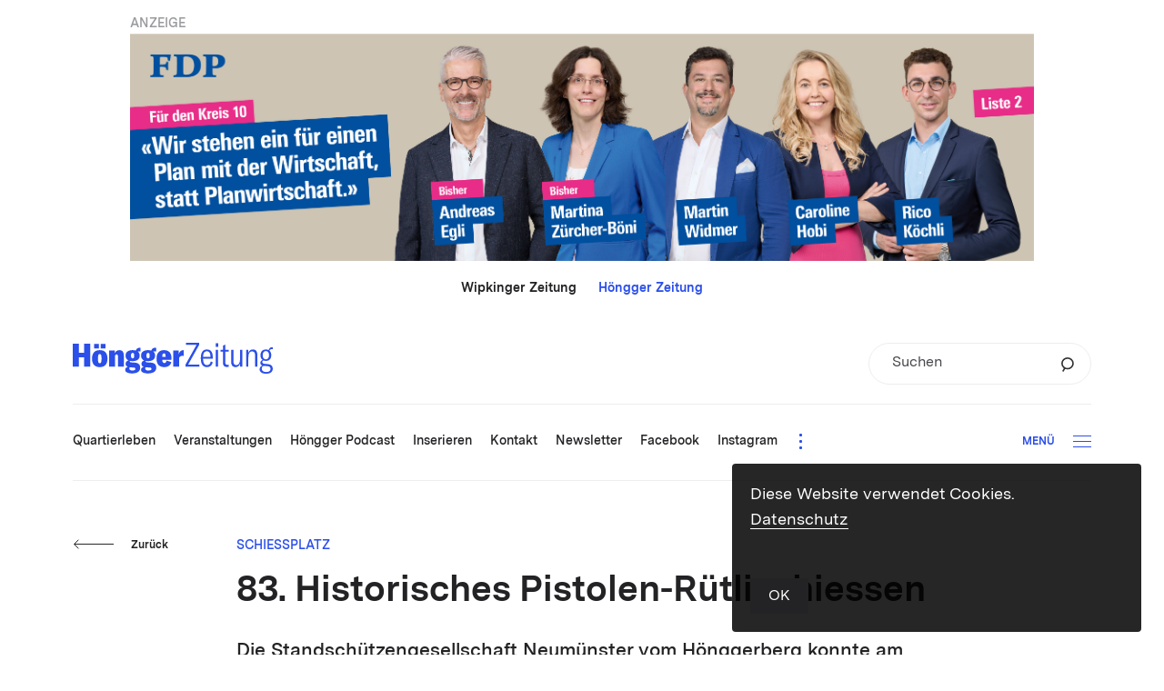

--- FILE ---
content_type: text/html; charset=UTF-8
request_url: https://hoengger.ch/83-historisches-pistolen-ruetlischiessen/
body_size: 14889
content:
<!DOCTYPE html>
<html lang="de-DE">
<head>
			<meta charset="UTF-8">
<title>Höngger.ch | 83. Historisches Pistolen-Rütlischiessen</title>
<meta http-equiv="X-UA-Compatible" content="IE=edge"/>
<meta name="description" content=""/>
<meta name="keywords" content=""/>
<meta name="robots" content="index, follow"/>
<meta name="revisit-after" content="14 days">
<meta name="author" content=""/>
<meta name="designer" content=""/>
<meta name="format-detection" content="telephone=no">
<link rel="shortcut icon" href="https://hoengger.ch/wp-content/themes/hoengger-theme/dist/img/favicon.ico">
<meta name="viewport" content="width=device-width, height=device-height,  initial-scale=1.0, user-scalable=no, user-scalable=0">
<meta name="apple-mobile-web-app-capable" content="yes"/>
<meta name="apple-mobile-web-app-status-bar-style" content="black"/>
<style>
	#wrapper {
		opacity: 0;
		-webkit-transition: opacity 350ms linear;
		-moz-transition: opacity 350ms linear;
		transition: opacity 350ms linear;
	}
</style>
<link rel="stylesheet" href="https://hoengger.ch/wp-content/themes/hoengger-theme/dist/css/main.css?v=v202601291"/>
<link rel="apple-touch-icon-precomposed" href="https://hoengger.ch/wp-content/themes/hoengger-theme/dist/img/apple-touch-icon.png"/>
<meta property="og:title" content="Höngger.ch | 83. Historisches Pistolen-Rütlischiessen"/>
<meta property="og:type" content="Website"/>
<meta property="og:url" content="https://hoengger.ch/83-historisches-pistolen-ruetlischiessen/"/>
<meta property="og:image" content="https://hoengger.ch/wp-content/uploads/2021/10/on-Schiesssport.jpg"/>
<meta property="og:site_name" content="Höngger.ch"/>
<meta property="og:description" content=""/>
<meta property="fb:admins" content="100001560736228"/>
<meta name="twitter:card" content="summary_large_image">
<meta name="twitter:site" content="Höngger.ch">
<meta name="twitter:creator" content="@JanuarDesign">
<meta name="twitter:title" content="Höngger.ch | 83. Historisches Pistolen-Rütlischiessen">
<meta name="twitter:description" content="">
<meta name="twitter:image" content="https://hoengger.ch/wp-content/uploads/2021/10/on-Schiesssport.jpg">

<style id='global-styles-inline-css' type='text/css'>
:root{--wp--preset--aspect-ratio--square: 1;--wp--preset--aspect-ratio--4-3: 4/3;--wp--preset--aspect-ratio--3-4: 3/4;--wp--preset--aspect-ratio--3-2: 3/2;--wp--preset--aspect-ratio--2-3: 2/3;--wp--preset--aspect-ratio--16-9: 16/9;--wp--preset--aspect-ratio--9-16: 9/16;--wp--preset--color--black: #000000;--wp--preset--color--cyan-bluish-gray: #abb8c3;--wp--preset--color--white: #ffffff;--wp--preset--color--pale-pink: #f78da7;--wp--preset--color--vivid-red: #cf2e2e;--wp--preset--color--luminous-vivid-orange: #ff6900;--wp--preset--color--luminous-vivid-amber: #fcb900;--wp--preset--color--light-green-cyan: #7bdcb5;--wp--preset--color--vivid-green-cyan: #00d084;--wp--preset--color--pale-cyan-blue: #8ed1fc;--wp--preset--color--vivid-cyan-blue: #0693e3;--wp--preset--color--vivid-purple: #9b51e0;--wp--preset--gradient--vivid-cyan-blue-to-vivid-purple: linear-gradient(135deg,rgb(6,147,227) 0%,rgb(155,81,224) 100%);--wp--preset--gradient--light-green-cyan-to-vivid-green-cyan: linear-gradient(135deg,rgb(122,220,180) 0%,rgb(0,208,130) 100%);--wp--preset--gradient--luminous-vivid-amber-to-luminous-vivid-orange: linear-gradient(135deg,rgb(252,185,0) 0%,rgb(255,105,0) 100%);--wp--preset--gradient--luminous-vivid-orange-to-vivid-red: linear-gradient(135deg,rgb(255,105,0) 0%,rgb(207,46,46) 100%);--wp--preset--gradient--very-light-gray-to-cyan-bluish-gray: linear-gradient(135deg,rgb(238,238,238) 0%,rgb(169,184,195) 100%);--wp--preset--gradient--cool-to-warm-spectrum: linear-gradient(135deg,rgb(74,234,220) 0%,rgb(151,120,209) 20%,rgb(207,42,186) 40%,rgb(238,44,130) 60%,rgb(251,105,98) 80%,rgb(254,248,76) 100%);--wp--preset--gradient--blush-light-purple: linear-gradient(135deg,rgb(255,206,236) 0%,rgb(152,150,240) 100%);--wp--preset--gradient--blush-bordeaux: linear-gradient(135deg,rgb(254,205,165) 0%,rgb(254,45,45) 50%,rgb(107,0,62) 100%);--wp--preset--gradient--luminous-dusk: linear-gradient(135deg,rgb(255,203,112) 0%,rgb(199,81,192) 50%,rgb(65,88,208) 100%);--wp--preset--gradient--pale-ocean: linear-gradient(135deg,rgb(255,245,203) 0%,rgb(182,227,212) 50%,rgb(51,167,181) 100%);--wp--preset--gradient--electric-grass: linear-gradient(135deg,rgb(202,248,128) 0%,rgb(113,206,126) 100%);--wp--preset--gradient--midnight: linear-gradient(135deg,rgb(2,3,129) 0%,rgb(40,116,252) 100%);--wp--preset--font-size--small: 13px;--wp--preset--font-size--medium: 20px;--wp--preset--font-size--large: 36px;--wp--preset--font-size--x-large: 42px;--wp--preset--spacing--20: 0.44rem;--wp--preset--spacing--30: 0.67rem;--wp--preset--spacing--40: 1rem;--wp--preset--spacing--50: 1.5rem;--wp--preset--spacing--60: 2.25rem;--wp--preset--spacing--70: 3.38rem;--wp--preset--spacing--80: 5.06rem;--wp--preset--shadow--natural: 6px 6px 9px rgba(0, 0, 0, 0.2);--wp--preset--shadow--deep: 12px 12px 50px rgba(0, 0, 0, 0.4);--wp--preset--shadow--sharp: 6px 6px 0px rgba(0, 0, 0, 0.2);--wp--preset--shadow--outlined: 6px 6px 0px -3px rgb(255, 255, 255), 6px 6px rgb(0, 0, 0);--wp--preset--shadow--crisp: 6px 6px 0px rgb(0, 0, 0);}:where(body) { margin: 0; }.wp-site-blocks > .alignleft { float: left; margin-right: 2em; }.wp-site-blocks > .alignright { float: right; margin-left: 2em; }.wp-site-blocks > .aligncenter { justify-content: center; margin-left: auto; margin-right: auto; }:where(.is-layout-flex){gap: 0.5em;}:where(.is-layout-grid){gap: 0.5em;}.is-layout-flow > .alignleft{float: left;margin-inline-start: 0;margin-inline-end: 2em;}.is-layout-flow > .alignright{float: right;margin-inline-start: 2em;margin-inline-end: 0;}.is-layout-flow > .aligncenter{margin-left: auto !important;margin-right: auto !important;}.is-layout-constrained > .alignleft{float: left;margin-inline-start: 0;margin-inline-end: 2em;}.is-layout-constrained > .alignright{float: right;margin-inline-start: 2em;margin-inline-end: 0;}.is-layout-constrained > .aligncenter{margin-left: auto !important;margin-right: auto !important;}.is-layout-constrained > :where(:not(.alignleft):not(.alignright):not(.alignfull)){margin-left: auto !important;margin-right: auto !important;}body .is-layout-flex{display: flex;}.is-layout-flex{flex-wrap: wrap;align-items: center;}.is-layout-flex > :is(*, div){margin: 0;}body .is-layout-grid{display: grid;}.is-layout-grid > :is(*, div){margin: 0;}body{padding-top: 0px;padding-right: 0px;padding-bottom: 0px;padding-left: 0px;}a:where(:not(.wp-element-button)){text-decoration: underline;}:root :where(.wp-element-button, .wp-block-button__link){background-color: #32373c;border-width: 0;color: #fff;font-family: inherit;font-size: inherit;font-style: inherit;font-weight: inherit;letter-spacing: inherit;line-height: inherit;padding-top: calc(0.667em + 2px);padding-right: calc(1.333em + 2px);padding-bottom: calc(0.667em + 2px);padding-left: calc(1.333em + 2px);text-decoration: none;text-transform: inherit;}.has-black-color{color: var(--wp--preset--color--black) !important;}.has-cyan-bluish-gray-color{color: var(--wp--preset--color--cyan-bluish-gray) !important;}.has-white-color{color: var(--wp--preset--color--white) !important;}.has-pale-pink-color{color: var(--wp--preset--color--pale-pink) !important;}.has-vivid-red-color{color: var(--wp--preset--color--vivid-red) !important;}.has-luminous-vivid-orange-color{color: var(--wp--preset--color--luminous-vivid-orange) !important;}.has-luminous-vivid-amber-color{color: var(--wp--preset--color--luminous-vivid-amber) !important;}.has-light-green-cyan-color{color: var(--wp--preset--color--light-green-cyan) !important;}.has-vivid-green-cyan-color{color: var(--wp--preset--color--vivid-green-cyan) !important;}.has-pale-cyan-blue-color{color: var(--wp--preset--color--pale-cyan-blue) !important;}.has-vivid-cyan-blue-color{color: var(--wp--preset--color--vivid-cyan-blue) !important;}.has-vivid-purple-color{color: var(--wp--preset--color--vivid-purple) !important;}.has-black-background-color{background-color: var(--wp--preset--color--black) !important;}.has-cyan-bluish-gray-background-color{background-color: var(--wp--preset--color--cyan-bluish-gray) !important;}.has-white-background-color{background-color: var(--wp--preset--color--white) !important;}.has-pale-pink-background-color{background-color: var(--wp--preset--color--pale-pink) !important;}.has-vivid-red-background-color{background-color: var(--wp--preset--color--vivid-red) !important;}.has-luminous-vivid-orange-background-color{background-color: var(--wp--preset--color--luminous-vivid-orange) !important;}.has-luminous-vivid-amber-background-color{background-color: var(--wp--preset--color--luminous-vivid-amber) !important;}.has-light-green-cyan-background-color{background-color: var(--wp--preset--color--light-green-cyan) !important;}.has-vivid-green-cyan-background-color{background-color: var(--wp--preset--color--vivid-green-cyan) !important;}.has-pale-cyan-blue-background-color{background-color: var(--wp--preset--color--pale-cyan-blue) !important;}.has-vivid-cyan-blue-background-color{background-color: var(--wp--preset--color--vivid-cyan-blue) !important;}.has-vivid-purple-background-color{background-color: var(--wp--preset--color--vivid-purple) !important;}.has-black-border-color{border-color: var(--wp--preset--color--black) !important;}.has-cyan-bluish-gray-border-color{border-color: var(--wp--preset--color--cyan-bluish-gray) !important;}.has-white-border-color{border-color: var(--wp--preset--color--white) !important;}.has-pale-pink-border-color{border-color: var(--wp--preset--color--pale-pink) !important;}.has-vivid-red-border-color{border-color: var(--wp--preset--color--vivid-red) !important;}.has-luminous-vivid-orange-border-color{border-color: var(--wp--preset--color--luminous-vivid-orange) !important;}.has-luminous-vivid-amber-border-color{border-color: var(--wp--preset--color--luminous-vivid-amber) !important;}.has-light-green-cyan-border-color{border-color: var(--wp--preset--color--light-green-cyan) !important;}.has-vivid-green-cyan-border-color{border-color: var(--wp--preset--color--vivid-green-cyan) !important;}.has-pale-cyan-blue-border-color{border-color: var(--wp--preset--color--pale-cyan-blue) !important;}.has-vivid-cyan-blue-border-color{border-color: var(--wp--preset--color--vivid-cyan-blue) !important;}.has-vivid-purple-border-color{border-color: var(--wp--preset--color--vivid-purple) !important;}.has-vivid-cyan-blue-to-vivid-purple-gradient-background{background: var(--wp--preset--gradient--vivid-cyan-blue-to-vivid-purple) !important;}.has-light-green-cyan-to-vivid-green-cyan-gradient-background{background: var(--wp--preset--gradient--light-green-cyan-to-vivid-green-cyan) !important;}.has-luminous-vivid-amber-to-luminous-vivid-orange-gradient-background{background: var(--wp--preset--gradient--luminous-vivid-amber-to-luminous-vivid-orange) !important;}.has-luminous-vivid-orange-to-vivid-red-gradient-background{background: var(--wp--preset--gradient--luminous-vivid-orange-to-vivid-red) !important;}.has-very-light-gray-to-cyan-bluish-gray-gradient-background{background: var(--wp--preset--gradient--very-light-gray-to-cyan-bluish-gray) !important;}.has-cool-to-warm-spectrum-gradient-background{background: var(--wp--preset--gradient--cool-to-warm-spectrum) !important;}.has-blush-light-purple-gradient-background{background: var(--wp--preset--gradient--blush-light-purple) !important;}.has-blush-bordeaux-gradient-background{background: var(--wp--preset--gradient--blush-bordeaux) !important;}.has-luminous-dusk-gradient-background{background: var(--wp--preset--gradient--luminous-dusk) !important;}.has-pale-ocean-gradient-background{background: var(--wp--preset--gradient--pale-ocean) !important;}.has-electric-grass-gradient-background{background: var(--wp--preset--gradient--electric-grass) !important;}.has-midnight-gradient-background{background: var(--wp--preset--gradient--midnight) !important;}.has-small-font-size{font-size: var(--wp--preset--font-size--small) !important;}.has-medium-font-size{font-size: var(--wp--preset--font-size--medium) !important;}.has-large-font-size{font-size: var(--wp--preset--font-size--large) !important;}.has-x-large-font-size{font-size: var(--wp--preset--font-size--x-large) !important;}
/*# sourceURL=global-styles-inline-css */
</style>
</head>
<body class="wp-singular post-template-default single single-post postid-36238 single-format-standard wp-theme-hoengger-themedist">
	<div class="ads_leaderboard_container">
		<p class="category_link">ANZEIGE</p>
		<div class="g g-6"><div class="g-single a-134"><a class="gofollow" data-track="MTM0LDYsMTA=" href="https://www.mehblau.ch/kandidierende/kreis-10" target="_blank"><img src="https://hoengger.ch/wp-content/uploads/2025/12/FDP_K10_GR26_Banner-Hoengger_leaderboard_V1_Final.jpg" /></a></div></div>
	</div>
<div id="wrapper" class="wrapper">
	<header class="header">
		
				
<div class="upper_header">
	<div class="domain_switch_container smalltext">
		 <a href="https://wipkinger-zeitung.ch">Wipkinger Zeitung</a> &nbsp;&nbsp;&nbsp;&nbsp; <a href="https://hoengger.ch" class="currentlink">Höngger Zeitung</a>
	</div>
	<div class="logo goHome"><div class="logo">
	<svg xmlns="http://www.w3.org/2000/svg" viewBox="0 0 522.411 80.822"><path d="M508.952 61.167c5.123.441 7.554 2.644 7.554 7.051 0 5.2-3.386 8.285-11.375 8.285-7.207 0-11.549-2.997-11.549-8.637 0-3.526 1.563-6.082 4.515-7.492a5.07 5.07 0 001.216.176l9.639.617zm-4.603-17.803c-5.036 0-8.336-3.79-8.336-10.929 0-7.051 3.213-10.753 8.336-10.753 5.037 0 8.25 3.614 8.25 10.664 0 7.228-3.213 11.018-8.25 11.018m15.631-26.706c.955 0 1.563.088 2.431.265v-5.024a6.533 6.533 0 00-1.823-.265c-4.776 0-7.989 2.909-9.118 7.404-1.997-1.058-4.342-1.587-7.121-1.587-9.03 0-14.067 5.817-14.067 14.984 0 5.64 1.911 9.959 5.471 12.515-3.473 1.234-5.818 3.702-5.818 7.403 0 3.262 1.737 5.906 5.297 7.316-4.602 1.41-7.207 4.935-7.207 9.519 0 6.874 5.557 11.634 16.672 11.634 11.549 0 17.627-4.936 17.627-13.221 0-6.786-4.515-11.017-11.896-11.722l-9.639-.881c-4.081-.353-5.904-2.116-5.904-4.672 0-1.939 1.215-3.437 2.865-4.23 1.91.881 4.081 1.322 6.599 1.322 9.118 0 14.068-5.729 14.068-15.072 0-5.111-1.65-9.254-4.689-11.81 1.128-2.468 3.299-3.878 6.252-3.878m-67.279 45.919h5.905v-24.59c0-10.135 3.473-15.424 9.725-15.424 5.297 0 7.902 3.438 7.902 10.4v29.614h5.905V32.435c0-10.048-3.908-14.984-11.636-14.984-6.078 0-10.16 3.261-12.244 9.872v-8.814h-5.557v44.068zm-27.222 1.058c5.817 0 10.072-3.79 11.635-9.343v8.285h5.558V18.509h-5.905v25.56c0 8.637-3.647 14.366-9.638 14.366-4.69 0-7.642-3.085-7.642-10.224V18.509h-5.905v30.055c0 8.813 2.953 15.071 11.897 15.071m-39.866-40.367h6.6v28.557c0 7.227 2.865 11.546 10.072 11.546 2.171 0 3.647-.265 5.21-.617v-5.553c-1.215.264-2.17.441-3.647.441-3.907 0-5.731-1.939-5.731-6.699V23.268h9.292v-4.759h-9.292V5.024l-5.904 2.292v11.193h-6.6v4.759zm-11.956 39.309h5.905V18.509h-5.905v44.068zm-.347-51.736h6.513V1.058h-6.513v9.783zm-32.988 26.265c.174-11.722 4.515-14.895 10.073-14.895 5.991 0 9.204 4.23 9.204 14.895h-19.277zm25.269-.176c0-13.045-5.644-19.479-15.196-19.479-9.118 0-15.978 5.906-15.978 23.092 0 16.922 6.687 23.092 16.238 23.092 7.989 0 13.633-4.583 14.849-13.221l-5.297-1.498c-.868 6.522-4.428 9.431-9.465 9.431-6.86 0-10.246-4.936-10.42-16.746h25.269V36.93zM294.63 56.848v5.729h36.21v-5.552h-29.437l28.482-51.296V0h-34.039v5.553h27.266L294.63 56.848zm-18.082-26.196V20.236h-14.016v42.341h15.017V43.524c0-3.473.835-5.928 2.337-7.368 1.501-1.44 3.671-2.032 6.34-2.032 1.335 0 2.253.084 3.338.169V19.219h-.668c-6.758 0-10.762 4.404-12.348 11.433m-42.949 6.012c.083-6.52 1.585-8.976 4.505-8.976 3.004 0 4.505 1.355 4.505 8.976h-9.01zm24.028 2.287c0-12.025-6.758-19.732-19.273-19.732-12.264 0-19.606 7.537-19.606 22.187 0 15.498 7.592 22.188 20.357 22.188 9.261 0 16.687-4.743 18.272-13.211l-12.598-3.811c-.751 4.827-2.921 6.436-5.507 6.436-3.421 0-5.59-2.371-5.673-8.638h24.028v-5.419zm-56.324 25.743c2.753.085 4.255 1.355 4.255 3.303v.508c0 2.625-2.753 3.98-8.426 3.98-4.839 0-7.76-1.609-7.76-5.081v-.762c0-1.016.167-1.778.584-2.456h.584l10.763.508zm-41.966 0c2.67.17 4.171 1.355 4.171 3.303v.508c0 2.625-2.669 3.98-8.009 3.98-4.839 0-7.592-1.609-7.592-5.081v-.762c0-1.016.167-1.778.584-2.456h.5l10.346.508zm41.549-29.3c0 3.387-1.669 5.42-4.172 5.42-2.503 0-4.171-2.033-4.171-5.42v-3.641c0-3.303 1.668-5.336 4.171-5.336s4.172 2.033 4.172 5.336v3.641zm-40.465 0c0 3.387-1.585 5.42-4.171 5.42-2.503 0-4.088-2.033-4.088-5.42v-3.641c0-3.303 1.585-5.336 4.088-5.336 2.586 0 4.171 2.033 4.171 5.336v3.641zm57.569-12.449v-9.992c-.584-.085-1.002-.085-1.669-.085-5.924 0-9.845 2.625-11.18 7.452-2.419-.677-5.256-1.101-8.427-1.101-11.513 0-18.271 5.081-18.271 13.719v1.355c0 5.589 2.836 9.739 8.009 11.94-4.004 1.355-7.008 4.15-7.008 8.892 0 3.726 2.086 6.521 5.673 7.96-4.088 1.271-6.758 3.642-6.758 7.199v.423c0 6.012 7.009 9.4 18.439 9.4 13.266 0 21.192-5.335 21.192-14.735v-.847c0-7.706-4.923-12.11-14.184-12.618l-9.094-.593c-2.837-.169-4.172-1.016-4.172-2.709 0-.424.084-.847.251-1.101 1.835.338 3.754.508 5.923.508 11.514 0 18.272-5.081 18.272-13.719v-1.355c0-4.234-1.585-7.621-4.589-9.908 1.085-.423 2.253-.593 3.588-.593s2.586.17 4.005.508m-53.314-2.625c-2.419-.677-5.256-1.101-8.426-1.101-11.43 0-18.272 5.081-18.272 13.719v1.355c0 5.42 2.67 9.485 7.509 11.686-4.255 1.271-7.509 4.15-7.509 9.146 0 3.811 2.086 6.521 5.674 7.96-4.089 1.271-6.758 3.642-6.758 7.199v.423c0 6.012 6.924 9.4 18.438 9.4 13.266 0 20.691-5.335 20.691-14.735v-.847c0-7.706-5.089-12.025-14.267-12.618l-8.51-.593c-2.836-.254-4.255-1.016-4.255-2.709 0-.593.167-1.017.417-1.271a34.06 34.06 0 006.842.678c11.513 0 18.355-5.081 18.355-13.719v-1.355c0-4.234-1.669-7.621-4.672-9.993 1.001-.338 2.086-.508 3.254-.508 1.334 0 2.503.17 3.921.508v-9.992c-.584-.085-1.001-.085-1.669-.085-5.673 0-9.428 2.625-10.763 7.452M95.195 62.577h15.018V36.834c0-4.319 1.419-6.436 4.172-6.436 2.586 0 3.754 1.778 3.754 5.927v26.252h15.185V33.954c0-9.908-3.838-14.735-11.597-14.735-5.674 0-9.678 2.88-12.014 8.469v-7.452H95.195v42.341zm-24.72-9.146c-3.004 0-4.673-2.371-4.673-12.025 0-9.653 1.669-12.025 4.673-12.025 3.003 0 4.672 2.372 4.672 12.025 0 9.654-1.669 12.025-4.672 12.025m0 10.163c11.68 0 20.19-6.182 20.19-22.188 0-16.005-8.51-22.187-20.19-22.187-11.681 0-20.191 6.182-20.191 22.187 0 16.006 8.51 22.188 20.191 22.188m2.502-48.863h12.265V2.791H72.977v11.94zm-17.27 0h12.265V2.791H55.707v11.94zM45.387 2.452H29.618v23.627H15.769V2.452H0v60.125h15.769V38.188h13.849v24.389h15.769V2.452z" fill="#2b4fe9"/></svg>
</div>
</div>
	
		<form role="search" method="get" id="searchform1" class="searchform small" action="https://hoengger.ch">
		<div class="inner_searchform">
			<label class="screen-reader-text" for="s">Suchen</label>
			<input type="text" value="" name="s" id="s" placeholder="Suchen" />
			<input type="hidden" name="orderby" value="post_date" />
			<input type="hidden" name="order" value="desc" />
			<button type="submit" id="searchsubmit">
				<svg viewBox="0 0 62 71" xmlns="http://www.w3.org/2000/svg" fill-rule="evenodd" clip-rule="evenodd"><path d="M30.692 55.63c14.872 0 26.934-11.594 26.934-25.894 0-14.31-12.062-25.9-26.934-25.9-14.872 0-26.928 11.59-26.928 25.9 0 14.3 12.056 25.895 26.928 25.895zm-13.189-3.327L7.798 68.848" fill="none" stroke="#333" stroke-width="7.333"/></svg>
			</button>
		</div>
	</form>

	<div class="burger_container_phone">
			<div class="burger">
				<div class="inner_burger">
			<div class="bar topbar"></div>
			<div class="bar midbar"></div>
			<div class="bar bottombar"></div>
		</div>
	</div>

	</div>
</div>
<div class="lower_header">
		<nav class="mainnav">
		<ul class="nav_mainnav">
			<li class="mainnav_item mainnav_item_quartierleben  menu-item menu-item-type-taxonomy menu-item-object-category menu-item-35259" data-mainnav-item="quartierleben" data-mainnav-item-title="Quartierleben" data-mainnav-item-link="https://hoengger.ch/themen/quartierleben/" data-mainnav-item-classes=" menu-item menu-item-type-taxonomy menu-item-object-category menu-item-35259">
					<a class="mainnav_item_link lauftext_mini_semibold" href="https://hoengger.ch/themen/quartierleben/"><span class="link_label">Quartierleben</span></a>
				</li><li class="mainnav_item mainnav_item_veranstaltungen  menu-item menu-item-type-post_type menu-item-object-page menu-item-35273" data-mainnav-item="veranstaltungen" data-mainnav-item-title="Veranstaltungen" data-mainnav-item-link="https://hoengger.ch/veranstaltungen/" data-mainnav-item-classes=" menu-item menu-item-type-post_type menu-item-object-page menu-item-35273">
					<a class="mainnav_item_link lauftext_mini_semibold" href="https://hoengger.ch/veranstaltungen/"><span class="link_label">Veranstaltungen</span></a>
				</li><li class="mainnav_item mainnav_item_hoengger-podcast  menu-item menu-item-type-taxonomy menu-item-object-category menu-item-38653" data-mainnav-item="hoengger-podcast" data-mainnav-item-title="Höngger Podcast" data-mainnav-item-link="https://hoengger.ch/podcast/" data-mainnav-item-classes=" menu-item menu-item-type-taxonomy menu-item-object-category menu-item-38653">
					<a class="mainnav_item_link lauftext_mini_semibold" href="https://hoengger.ch/podcast/"><span class="link_label">Höngger Podcast</span></a>
				</li><li class="mainnav_item mainnav_item_inserieren  menu-item menu-item-type-post_type menu-item-object-page menu-item-55748" data-mainnav-item="inserieren" data-mainnav-item-title="Inserieren" data-mainnav-item-link="https://hoengger.ch/inserieren/" data-mainnav-item-classes=" menu-item menu-item-type-post_type menu-item-object-page menu-item-55748">
					<a class="mainnav_item_link lauftext_mini_semibold" href="https://hoengger.ch/inserieren/"><span class="link_label">Inserieren</span></a>
				</li><li class="mainnav_item mainnav_item_kontakt  menu-item menu-item-type-post_type menu-item-object-page menu-item-58050" data-mainnav-item="kontakt" data-mainnav-item-title="Kontakt" data-mainnav-item-link="https://hoengger.ch/kontakt/" data-mainnav-item-classes=" menu-item menu-item-type-post_type menu-item-object-page menu-item-58050">
					<a class="mainnav_item_link lauftext_mini_semibold" href="https://hoengger.ch/kontakt/"><span class="link_label">Kontakt</span></a>
				</li><li class="mainnav_item mainnav_item_newsletter  menu-item menu-item-type-post_type menu-item-object-page menu-item-58049" data-mainnav-item="newsletter" data-mainnav-item-title="Newsletter" data-mainnav-item-link="https://hoengger.ch/newsletter/" data-mainnav-item-classes=" menu-item menu-item-type-post_type menu-item-object-page menu-item-58049">
					<a class="mainnav_item_link lauftext_mini_semibold" href="https://hoengger.ch/newsletter/"><span class="link_label">Newsletter</span></a>
				</li><li class="mainnav_item mainnav_item_facebook  menu-item menu-item-type-custom menu-item-object-custom menu-item-59552" data-mainnav-item="facebook" data-mainnav-item-title="Facebook" data-mainnav-item-link="https://www.facebook.com/hoengger" data-mainnav-item-classes=" menu-item menu-item-type-custom menu-item-object-custom menu-item-59552">
					<a class="mainnav_item_link lauftext_mini_semibold" href="https://www.facebook.com/hoengger"><span class="link_label">Facebook</span></a>
				</li><li class="mainnav_item mainnav_item_instagram  menu-item menu-item-type-custom menu-item-object-custom menu-item-59553" data-mainnav-item="instagram" data-mainnav-item-title="Instagram" data-mainnav-item-link="https://www.instagram.com/quartierzeitung_hoengg/" data-mainnav-item-classes=" menu-item menu-item-type-custom menu-item-object-custom menu-item-59553">
					<a class="mainnav_item_link lauftext_mini_semibold" href="https://www.instagram.com/quartierzeitung_hoengg/"><span class="link_label">Instagram</span></a>
				</li><li class="mainnav_item mainnav_item_archiv  menu-item menu-item-type-custom menu-item-object-custom menu-item-38089" data-mainnav-item="archiv" data-mainnav-item-title="Archiv" data-mainnav-item-link="https://hoengger.ch/2026/" data-mainnav-item-classes=" menu-item menu-item-type-custom menu-item-object-custom menu-item-38089">
					<a class="mainnav_item_link lauftext_mini_semibold" href="https://hoengger.ch/2026/"><span class="link_label">Archiv</span></a>
				</li><li class="mainnav_item mainnav_item_aktuelle-printausgabe  menu-item menu-item-type-custom menu-item-object-custom menu-item-58053" data-mainnav-item="aktuelle-printausgabe" data-mainnav-item-title="Aktuelle Printausgabe" data-mainnav-item-link="https://hoengger.ch/wp-content/uploads/2026/01/20260129-HOENGG-HOENG_HB-00_WEB.pdf" data-mainnav-item-classes=" menu-item menu-item-type-custom menu-item-object-custom menu-item-58053">
					<a class="mainnav_item_link lauftext_mini_semibold" href="https://hoengger.ch/wp-content/uploads/2026/01/20260129-HOENGG-HOENG_HB-00_WEB.pdf"><span class="link_label">Aktuelle Printausgabe</span></a>
				</li>		</ul>
		<div class="overflow_burger_container">
			<button type="button" class="overflow_burger">
				<span class="dot dot_top"></span>
				<span class="dot dot_middle"></span>
				<span class="dot dot_bottom"></span>
			</button>
			<div class="overflow_nav_container"></div>
		</div>
		<div class="clearfix"></div>
	</nav>

	<div class="burger_container_desktop">
			<div class="burger">
					<div class="label btn_klein">Menü</div>
				<div class="inner_burger">
			<div class="bar topbar"></div>
			<div class="bar midbar"></div>
			<div class="bar bottombar"></div>
		</div>
	</div>

	</div>
</div>

	</header>
	<main class="main " role="main">
		<!-- render content (by modules or else) here -->
			<article class="content_container">
		<section class="content">
			<div class="back_button_holder top">
					<button  class="btn btn_arrow color_anthrazit direct_left back_btn ">
		<span class="arrow_mask">
			<span class="arrow">
									<svg class="arrow_left" viewBox="0 0 103 23" xmlns="http://www.w3.org/2000/svg"><path vector-effect="non-scaling-stroke" d="M100 10.87H1.875"/><path d="M7.143 16.53l-5.606-5.606 5.476-5.477" fill="none" vector-effect="non-scaling-stroke"/></svg>                			</span>
		</span>
					<span class="label btn_klein">Zurück</span>
			</button>


			</div>
			<p class="spitzmarke category_link">Schiessplatz</p>
			<h2 class="headline titel_gross">83. Historisches Pistolen-Rütlischiessen</h2>
							<p class="lead detail_lead_semibold">Die Standschützengesellschaft Neumünster vom Hönggerberg konnte am Pistolen-Rütlischiessen einen hervorragenden siebten Rang erkämpfen. Im November wird ausserdem an einem Tag zusätzlich geschossen.</p>
						
			<div class="date_container">
				<p class="postdate lauftext_klein_regular">26. Oktober 2021 &mdash; Eingesandter Artikel</p>
							</div>
			
							<div class="fotostrecke type_slider direction_horizontal">
						<section class="fotostrecke type_slider direction_horizontal">
		<div class="inner_cm">
			<div class="images_container" data-count-images="1">
				<div class="image_item_ghost"></div>
									<div class="image_item image_item_1" data-imageitem="1" style="z-index: 1">
						<figure class="inner_image"><div class="image" style="background-image: url(https://hoengger.ch/wp-content/uploads/2021/10/on-Schiesssport-1600x0-c-default.jpg);" title=""></div><figcaption class="caption"></figcaption></figure>

					</div>
							</div>
					</div>
	</section>

				</div>
						
			<div class="text_container">
				<p>Die Pistolenschütz*innen der Standschützengesellschaft Neumünster vom Hönggerberg erreichten am historischen Pistolen-Rütlischiessen vom Sonntag, 17. Oktober den hervorragenden siebten Schlussrang. Insgesamt hatten 86 Gruppen teilgenommen. Der Gruppe Neumünster vom Hönggerberg fehlten in der Gesamtwertung am Ende nur 0,625 Punkte für einen Podestplatz. Diese berechnet sich aus dem Durchschnitt der in der Gruppe geschossenen Einzelresultate. Es braucht also eine tadellose Teamleistung dafür. Siegerin wurde mit grossem Abstand die Gruppe der Stadtpolizei Zürich.</p>
<p><strong>Achtung: Zusätzliches Schiessdatum im November<br />
</strong>Am Mittwoch, 10. November wird auf dem Rütli mit Gewehren kniend auf 250 Meter geschossen, am Montag, 15. November am Morgarten liegend auf 330 Meter. Das sind so verschiedene Stellungen sowie Einstellungen an den Gewehren, dass die Schützinnen und Schützen in Höngg um die zusätzliche Trainingsmöglichkeit am Samstag, 13. November nachgesucht haben. Durch den Ausfall verschiedener grosser Schiessen im Sommer und Herbst waren noch Schiesshalbtage frei, sodass die Stadtpolizei den zusätzlichen Samstagvormittag bewilligen konnte. Die Schiessplatzgenossenschaft Höngg bittet um Verständnis.</p>

			</div>
		</section>
		
		<div class="content_module_container" style="margin-bottom: 100px">
					</div>
		
		
		<section id="comments" class="comments comment_form">
			
							<h2 class="titel lauftext_gross_bold">0 Kommentare</h2>
				<hr/>
							<form action="https://hoengger.ch/wp-comments-post.php" method="post" id="commentform" class="comment_form">
		
							<div class="form_elem_container elem_formfield">
		<input autocomplete="sdfghj" class="formfield required" id="author" name="author" value="" type="text" required/>
					<label class="floating-label" for="author">Name</label>
			</div>

		
							<div class="form_elem_container elem_formfield">
		<input autocomplete="sdfghj" class="formfield required" id="email" name="email" value="" type="email" required/>
					<label class="floating-label" for="email">Email</label>
			</div>

		
							<div class="form_elem_container elem_textarea">
		<textarea autocomplete="sdfghj" class="formfield required" id="comment" name="comment" required></textarea>
		<label class="floating-label" for="comment">Schreiben Sie einen Kommentar</label>
	</div>

		
		<div class="button_container">
				<button type="submit" class="btn button submit btn_pill large dark">
		<span class="hoverscale"></span>
		<span class="label">Senden</span>
	</button>

		</div>

			
			<input type='hidden' name='comment_post_ID' value='36238' id='comment_post_ID'/>
			<input type='hidden' name='comment_parent' id='comment_parent' value='0'/>
		
	</form>

										
			
			<div class="back_button_holder bottom">
					<button  class="btn btn_arrow color_anthrazit direct_left back_btn ">
		<span class="arrow_mask">
			<span class="arrow">
									<svg class="arrow_left" viewBox="0 0 103 23" xmlns="http://www.w3.org/2000/svg"><path vector-effect="non-scaling-stroke" d="M100 10.87H1.875"/><path d="M7.143 16.53l-5.606-5.606 5.476-5.477" fill="none" vector-effect="non-scaling-stroke"/></svg>                			</span>
		</span>
					<span class="label btn_klein">Zurück</span>
			</button>


			</div>
		</section>
	</article>
	
			<div class="teaser_container">
					<div class="content_module cm_kategorie_teaser gets_color_loop">
		<script>var kategTeaserData = [{"kateg_name":"Politik","kateg_link":"https:\/\/hoengger.ch\/themen\/politik\/","kateg_image":"https:\/\/hoengger.ch\/wp-content\/uploads\/2021\/08\/Themen_Politik_02-700x0-c-default.jpg"},{"kateg_name":"Sport","kateg_link":"https:\/\/hoengger.ch\/themen\/sport\/","kateg_image":"https:\/\/hoengger.ch\/wp-content\/uploads\/2021\/07\/Themen_Sport_01-700x0-c-default.jpg"},{"kateg_name":"H\u00f6ngger Fauna","kateg_link":"https:\/\/hoengger.ch\/hoengger-fauna\/","kateg_image":"https:\/\/hoengger.ch\/wp-content\/uploads\/2021\/07\/Themen_Fauna_02-700x0-c-default.jpg"},{"kateg_name":"Institutionen","kateg_link":"https:\/\/hoengger.ch\/themen\/institutionen\/","kateg_image":"https:\/\/hoengger.ch\/wp-content\/uploads\/2021\/07\/Themen_Institutionen_05-700x0-c-default.jpg"},{"kateg_name":"Kirchen","kateg_link":"https:\/\/hoengger.ch\/themen\/kirchen\/","kateg_image":"https:\/\/hoengger.ch\/wp-content\/uploads\/2021\/07\/Themen_Kirchen_05-700x0-c-default.jpg"},{"kateg_name":"Praktikum Hoengger","kateg_link":"https:\/\/hoengger.ch\/praktikumhoengger-ch\/","kateg_image":"https:\/\/hoengger.ch\/wp-content\/uploads\/2021\/07\/Themen_Praktikum-700x0-c-default.jpg"},{"kateg_name":"Wir sind H\u00f6ngg","kateg_link":"https:\/\/hoengger.ch\/wir-sind-hoengg\/","kateg_image":"https:\/\/hoengger.ch\/wp-content\/uploads\/2021\/07\/Themen_Hoengg_01-700x0-c-default.jpg"},{"kateg_name":"Kinder Jugend","kateg_link":"https:\/\/hoengger.ch\/themen\/kinder-jugend\/","kateg_image":"https:\/\/hoengger.ch\/wp-content\/uploads\/2021\/07\/Themen_KinderJugend_02-700x0-c-default.jpg"},{"kateg_name":"Stadt","kateg_link":"https:\/\/hoengger.ch\/themen\/stadt\/","kateg_image":"https:\/\/hoengger.ch\/wp-content\/uploads\/2021\/07\/Themen_Stadt_01-700x0-c-default.jpg"},{"kateg_name":"Tatort Kreis 10","kateg_link":"https:\/\/hoengger.ch\/tatort-kreis-10\/","kateg_image":"https:\/\/hoengger.ch\/wp-content\/uploads\/2021\/07\/Themen_Tatort_01-700x0-c-default.jpg"},{"kateg_name":"Fokus","kateg_link":"https:\/\/hoengger.ch\/fokus\/","kateg_image":"https:\/\/hoengger.ch\/wp-content\/uploads\/2021\/07\/Themen_Fokus_03-700x0-c-default.jpg"},{"kateg_name":"Kultur","kateg_link":"https:\/\/hoengger.ch\/themen\/kultur\/","kateg_image":"https:\/\/hoengger.ch\/wp-content\/uploads\/2021\/07\/Themen_Kultur_02-700x0-c-default.jpg"},{"kateg_name":"Frank Frei","kateg_link":"https:\/\/hoengger.ch\/frank-frei\/","kateg_image":"https:\/\/hoengger.ch\/wp-content\/uploads\/2021\/07\/Themen_Frankfrei-700x0-c-default.jpg"},{"kateg_name":"H\u00f6ngger Podcast","kateg_link":"https:\/\/hoengger.ch\/podcast\/"},{"kateg_name":"Ratgeber","kateg_link":"https:\/\/hoengger.ch\/themen\/ratgeber\/","kateg_image":"https:\/\/hoengger.ch\/wp-content\/uploads\/2021\/07\/Themen_Ratgeber_01-700x0-c-default.jpg"},{"kateg_name":"Quartierleben","kateg_link":"https:\/\/hoengger.ch\/themen\/quartierleben\/","kateg_image":"https:\/\/hoengger.ch\/wp-content\/uploads\/2021\/07\/Themen_Dorfleben_02-700x0-c-default.jpg"}];</script>
		<div class="bg_pane gets_loop_color_a"></div>
		<h3 class="titel titel_gross">Themen entdecken</h3>
		<div class="inner_kategorie_teaser target"></div>
		<div class="button_container">
				<button  class="btn btn_arrow color_anthrazit direct_right trigger_next_row no_label">
		<span class="arrow_mask">
			<span class="arrow">
									<svg class="arrow_right" viewBox="0 0 103 23" xmlns="http://www.w3.org/2000/svg"><path vector-effect="non-scaling-stroke" d="M1.537 11.107H100"/><path d="M95 5.447l5.606 5.606-5.476 5.477" fill="none" vector-effect="non-scaling-stroke"/></svg>
							</span>
		</span>
			</button>


		</div>
	</div>

		</div>
		
			<div class="sticky_widget">
		<div class="inner_widget">
							<div class="button_container">
						<button type="button" class="btn btn_round_icon open_sharewindow kobalt small ">
		<span class="hoverscale"></span>
		<span class="icon_container"><svg viewBox="0 0 122 122" xmlns="http://www.w3.org/2000/svg" fill-rule="evenodd" clip-rule="evenodd" stroke-linejoin="round" stroke-miterlimit="10"><path d="M118.361 59.216L71.511 21.76v23.017h-3.928l-.044.011C31.76 44.955 7.083 58.855 2.778 95.7c19.25-24.394 63.316-21.1 68.733-21.1v21.767l46.85-37.15z" fill="none" stroke="#3755a2" stroke-width="5.556"/></svg></span>
			</button>

				</div>
										<div class="button_container">
						<button type="button" class="btn btn_round_icon scrollto_comments kobalt small ">
		<span class="hoverscale"></span>
		<span class="icon_container"><svg viewBox="0 0 104 118" xmlns="http://www.w3.org/2000/svg" fill-rule="evenodd" clip-rule="evenodd" stroke-miterlimit="10"><path d="M65.305 12.03h-26.81c-19.651 0-35.579 16.884-35.579 37.706 0 16.34 9.828 30.212 23.545 35.445v26.228l22.616-23.973h16.228c19.65 0 35.578-16.877 35.578-37.7 0-20.822-15.928-37.705-35.578-37.705z" fill="none" stroke="#3755a2" stroke-width="5.556"/></svg></span>
			</button>

				</div>
					</div>
	</div>

	
				
	<div class="ad_container">
		<div class="g g-3"><div class="g-col b-3 a-130"><a class="gofollow" data-track="MTMwLDMsMTA=" href="https://www.tertianum.ch/seniorenresidenz/tertianum-residenz-im-bruehl" target="_blank"><img src="https://hoengger.ch/wp-content/uploads/2025/02/Mailsignatur-IMB_Wohnen-Zuhause_Haus_3.png" /></a></div><div class="g-col b-3 a-83"><a class="gofollow" data-track="ODMsMywxMA==" href="https://www.zweifel1898.ch/de/die-weinwelt-zu-gast-_content---1--1638--11404.html" target="_blank"><img src="https://hoengger.ch/wp-content/uploads/2026/01/Die-Weinwelt-zu-Gast_Hoengger-Banner_1600x500.png" /></a></div></div><div class="g g-3"><div class="g-col b-3 a-69"><a class="gofollow" data-track="NjksMywxMA==" href="https://www.blick.ch/life/gesundheit/wieso-sind-alte-menschen-gluecklicher-als-junge-viel-lesen-musik-und-jeden-tag-die-boerse-studieren-id20875486.html?utm_medium=social&utm_campaign=share-button&utm_source=native-share" target="_blank"><img src="https://hoengger.ch/wp-content/uploads/2025/10/250116_Riedhof-Footer-2025_Oktober.jpg" /></a></div><div class="g-col b-3 a-77"><a class="gofollow" data-track="NzcsMywxMA==" href="https://www.poly-rapid.ch/" target="_blank"><img src="https://hoengger.ch/wp-content/uploads/2023/05/i230503-polyrapid-banner-1600-x-500-v01.jpg" /></a></div></div>
	</div>

	</main>
	<footer class="footer">
		<div class="inner_footer">
	<div class="logo_container goHome">
		<svg xmlns="http://www.w3.org/2000/svg" viewBox="0 0 522.411 80.822">
			<path d="M508.952 61.167c5.123.441 7.554 2.644 7.554 7.051 0 5.2-3.386 8.285-11.375 8.285-7.207 0-11.549-2.997-11.549-8.637 0-3.526 1.563-6.082 4.515-7.492a5.07 5.07 0 001.216.176l9.639.617zm-4.603-17.803c-5.036 0-8.336-3.79-8.336-10.929 0-7.051 3.213-10.753 8.336-10.753 5.037 0 8.25 3.614 8.25 10.664 0 7.228-3.213 11.018-8.25 11.018m15.631-26.706c.955 0 1.563.088 2.431.265v-5.024a6.533 6.533 0 00-1.823-.265c-4.776 0-7.989 2.909-9.118 7.404-1.997-1.058-4.342-1.587-7.121-1.587-9.03 0-14.067 5.817-14.067 14.984 0 5.64 1.911 9.959 5.471 12.515-3.473 1.234-5.818 3.702-5.818 7.403 0 3.262 1.737 5.906 5.297 7.316-4.602 1.41-7.207 4.935-7.207 9.519 0 6.874 5.557 11.634 16.672 11.634 11.549 0 17.627-4.936 17.627-13.221 0-6.786-4.515-11.017-11.896-11.722l-9.639-.881c-4.081-.353-5.904-2.116-5.904-4.672 0-1.939 1.215-3.437 2.865-4.23 1.91.881 4.081 1.322 6.599 1.322 9.118 0 14.068-5.729 14.068-15.072 0-5.111-1.65-9.254-4.689-11.81 1.128-2.468 3.299-3.878 6.252-3.878m-67.279 45.919h5.905v-24.59c0-10.135 3.473-15.424 9.725-15.424 5.297 0 7.902 3.438 7.902 10.4v29.614h5.905V32.435c0-10.048-3.908-14.984-11.636-14.984-6.078 0-10.16 3.261-12.244 9.872v-8.814h-5.557v44.068zm-27.222 1.058c5.817 0 10.072-3.79 11.635-9.343v8.285h5.558V18.509h-5.905v25.56c0 8.637-3.647 14.366-9.638 14.366-4.69 0-7.642-3.085-7.642-10.224V18.509h-5.905v30.055c0 8.813 2.953 15.071 11.897 15.071m-39.866-40.367h6.6v28.557c0 7.227 2.865 11.546 10.072 11.546 2.171 0 3.647-.265 5.21-.617v-5.553c-1.215.264-2.17.441-3.647.441-3.907 0-5.731-1.939-5.731-6.699V23.268h9.292v-4.759h-9.292V5.024l-5.904 2.292v11.193h-6.6v4.759zm-11.956 39.309h5.905V18.509h-5.905v44.068zm-.347-51.736h6.513V1.058h-6.513v9.783zm-32.988 26.265c.174-11.722 4.515-14.895 10.073-14.895 5.991 0 9.204 4.23 9.204 14.895h-19.277zm25.269-.176c0-13.045-5.644-19.479-15.196-19.479-9.118 0-15.978 5.906-15.978 23.092 0 16.922 6.687 23.092 16.238 23.092 7.989 0 13.633-4.583 14.849-13.221l-5.297-1.498c-.868 6.522-4.428 9.431-9.465 9.431-6.86 0-10.246-4.936-10.42-16.746h25.269V36.93zM294.63 56.848v5.729h36.21v-5.552h-29.437l28.482-51.296V0h-34.039v5.553h27.266L294.63 56.848zm-18.082-26.196V20.236h-14.016v42.341h15.017V43.524c0-3.473.835-5.928 2.337-7.368 1.501-1.44 3.671-2.032 6.34-2.032 1.335 0 2.253.084 3.338.169V19.219h-.668c-6.758 0-10.762 4.404-12.348 11.433m-42.949 6.012c.083-6.52 1.585-8.976 4.505-8.976 3.004 0 4.505 1.355 4.505 8.976h-9.01zm24.028 2.287c0-12.025-6.758-19.732-19.273-19.732-12.264 0-19.606 7.537-19.606 22.187 0 15.498 7.592 22.188 20.357 22.188 9.261 0 16.687-4.743 18.272-13.211l-12.598-3.811c-.751 4.827-2.921 6.436-5.507 6.436-3.421 0-5.59-2.371-5.673-8.638h24.028v-5.419zm-56.324 25.743c2.753.085 4.255 1.355 4.255 3.303v.508c0 2.625-2.753 3.98-8.426 3.98-4.839 0-7.76-1.609-7.76-5.081v-.762c0-1.016.167-1.778.584-2.456h.584l10.763.508zm-41.966 0c2.67.17 4.171 1.355 4.171 3.303v.508c0 2.625-2.669 3.98-8.009 3.98-4.839 0-7.592-1.609-7.592-5.081v-.762c0-1.016.167-1.778.584-2.456h.5l10.346.508zm41.549-29.3c0 3.387-1.669 5.42-4.172 5.42-2.503 0-4.171-2.033-4.171-5.42v-3.641c0-3.303 1.668-5.336 4.171-5.336s4.172 2.033 4.172 5.336v3.641zm-40.465 0c0 3.387-1.585 5.42-4.171 5.42-2.503 0-4.088-2.033-4.088-5.42v-3.641c0-3.303 1.585-5.336 4.088-5.336 2.586 0 4.171 2.033 4.171 5.336v3.641zm57.569-12.449v-9.992c-.584-.085-1.002-.085-1.669-.085-5.924 0-9.845 2.625-11.18 7.452-2.419-.677-5.256-1.101-8.427-1.101-11.513 0-18.271 5.081-18.271 13.719v1.355c0 5.589 2.836 9.739 8.009 11.94-4.004 1.355-7.008 4.15-7.008 8.892 0 3.726 2.086 6.521 5.673 7.96-4.088 1.271-6.758 3.642-6.758 7.199v.423c0 6.012 7.009 9.4 18.439 9.4 13.266 0 21.192-5.335 21.192-14.735v-.847c0-7.706-4.923-12.11-14.184-12.618l-9.094-.593c-2.837-.169-4.172-1.016-4.172-2.709 0-.424.084-.847.251-1.101 1.835.338 3.754.508 5.923.508 11.514 0 18.272-5.081 18.272-13.719v-1.355c0-4.234-1.585-7.621-4.589-9.908 1.085-.423 2.253-.593 3.588-.593s2.586.17 4.005.508m-53.314-2.625c-2.419-.677-5.256-1.101-8.426-1.101-11.43 0-18.272 5.081-18.272 13.719v1.355c0 5.42 2.67 9.485 7.509 11.686-4.255 1.271-7.509 4.15-7.509 9.146 0 3.811 2.086 6.521 5.674 7.96-4.089 1.271-6.758 3.642-6.758 7.199v.423c0 6.012 6.924 9.4 18.438 9.4 13.266 0 20.691-5.335 20.691-14.735v-.847c0-7.706-5.089-12.025-14.267-12.618l-8.51-.593c-2.836-.254-4.255-1.016-4.255-2.709 0-.593.167-1.017.417-1.271a34.06 34.06 0 006.842.678c11.513 0 18.355-5.081 18.355-13.719v-1.355c0-4.234-1.669-7.621-4.672-9.993 1.001-.338 2.086-.508 3.254-.508 1.334 0 2.503.17 3.921.508v-9.992c-.584-.085-1.001-.085-1.669-.085-5.673 0-9.428 2.625-10.763 7.452M95.195 62.577h15.018V36.834c0-4.319 1.419-6.436 4.172-6.436 2.586 0 3.754 1.778 3.754 5.927v26.252h15.185V33.954c0-9.908-3.838-14.735-11.597-14.735-5.674 0-9.678 2.88-12.014 8.469v-7.452H95.195v42.341zm-24.72-9.146c-3.004 0-4.673-2.371-4.673-12.025 0-9.653 1.669-12.025 4.673-12.025 3.003 0 4.672 2.372 4.672 12.025 0 9.654-1.669 12.025-4.672 12.025m0 10.163c11.68 0 20.19-6.182 20.19-22.188 0-16.005-8.51-22.187-20.19-22.187-11.681 0-20.191 6.182-20.191 22.187 0 16.006 8.51 22.188 20.191 22.188m2.502-48.863h12.265V2.791H72.977v11.94zm-17.27 0h12.265V2.791H55.707v11.94zM45.387 2.452H29.618v23.627H15.769V2.452H0v60.125h15.769V38.188h13.849v24.389h15.769V2.452z" fill="#ffffff"/>
		</svg>
	</div>
	<div class="footernav_container">
		<ul>
							<li class=" menu-item menu-item-type-post_type menu-item-object-page menu-item-35230">
					<a class="footernav_item_link footermenu" href="https://hoengger.ch/newsletter/" >Newsletter</a>
				</li>
							<li class=" menu-item menu-item-type-post_type menu-item-object-page menu-item-35231">
					<a class="footernav_item_link footermenu" href="https://hoengger.ch/inserieren/" >Inserieren</a>
				</li>
							<li class=" menu-item menu-item-type-post_type menu-item-object-page menu-item-35232">
					<a class="footernav_item_link footermenu" href="https://hoengger.ch/kontakt/" >Kontakt</a>
				</li>
							<li class=" menu-item menu-item-type-custom menu-item-object-custom menu-item-35234">
					<a class="footernav_item_link footermenu" href="https://wipkinger-zeitung.ch/" target="_blank">Wipkinger Zeitung</a>
				</li>
							<li class=" menu-item menu-item-type-custom menu-item-object-custom menu-item-58155">
					<a class="footernav_item_link footermenu" href="https://hoengger.ch/wp-content/uploads/2025/02/20250213-HOENGG-HOENG_HB-0_WEB.pdf" >Aktuelle Printausgabe</a>
				</li>
					</ul>
	</div>
	<div class="fusszeile">
		<p class="mini12">&copy; by Hoengger.ch – <a href="https://www.januar.ch" target="_blank">Webdesign
				by Januar Designbüro</a></p>
	</div>
</div>

	</footer>
</div>

<!--googleoff: index-->
<div class="cookie_warning">
	<p>Diese Website verwendet Cookies.<br/><a href="https://hoengger.ch/impressum/">Datenschutz</a></p>
	<button class="cta_transparent btn_accept_cookie">
		<span class="underlay"></span>
		<span class="label">OK</span>
	</button>
</div>

<!--googleon: index-->

	
			
	
	<div class="globalnav">
		
		<div class="leftside">
			<div class="overlayheader">
					<form role="search" method="get" id="searchform3" class="searchform large_gray" action="">
		<div class="inner_searchform">
			<label class="screen-reader-text" for="s">Suchen</label>
			<input type="text" value="" name="s" id="s" placeholder="Suchen" />
			<input type="hidden" name="orderby" value="post_date" />
			<input type="hidden" name="order" value="desc" />
			<button type="submit" id="searchsubmit">
				<svg viewBox="0 0 62 71" xmlns="http://www.w3.org/2000/svg" fill-rule="evenodd" clip-rule="evenodd"><path d="M30.692 55.63c14.872 0 26.934-11.594 26.934-25.894 0-14.31-12.062-25.9-26.934-25.9-14.872 0-26.928 11.59-26.928 25.9 0 14.3 12.056 25.895 26.928 25.895zm-13.189-3.327L7.798 68.848" fill="none" stroke="#333" stroke-width="7.333"/></svg>
			</button>
		</div>
	</form>

					<button  class="btn btn_arrow color_anthrazit direct_right close_overlay no_label">
		<span class="arrow_mask">
			<span class="arrow">
									<svg class="arrow_right" viewBox="0 0 103 23" xmlns="http://www.w3.org/2000/svg"><path vector-effect="non-scaling-stroke" d="M1.537 11.107H100"/><path d="M95 5.447l5.606 5.606-5.476 5.477" fill="none" vector-effect="non-scaling-stroke"/></svg>
							</span>
		</span>
			</button>


			</div>
			<div class="nav_container">
				<nav class="globalnav_main">
					<div class="nav_column nav_column_1 themennav">
						<h2 class="navtitle btn_klein">Themen</h2>
						<ul>
															<li class="globalnav_item  menu-item menu-item-type-taxonomy menu-item-object-category menu-item-35196">
									<a href="https://hoengger.ch/themen/quartierleben/" class="globalnav_item_link font_globalnav">Quartierleben</a>
								</li>
															<li class="globalnav_item  menu-item menu-item-type-post_type menu-item-object-page menu-item-35198">
									<a href="https://hoengger.ch/veranstaltungen/" class="globalnav_item_link font_globalnav">Veranstaltungen</a>
								</li>
															<li class="globalnav_item  menu-item menu-item-type-taxonomy menu-item-object-category current-post-ancestor menu-item-35197">
									<a href="https://hoengger.ch/fokus/" class="globalnav_item_link font_globalnav">Fokus</a>
								</li>
															<li class="globalnav_item  menu-item menu-item-type-taxonomy menu-item-object-category menu-item-35394">
									<a href="https://hoengger.ch/themen/gewerbe/" class="globalnav_item_link font_globalnav">Gewerbe</a>
								</li>
															<li class="globalnav_item  menu-item menu-item-type-taxonomy menu-item-object-category menu-item-35754">
									<a href="https://hoengger.ch/themen/institutionen/" class="globalnav_item_link font_globalnav">Institutionen</a>
								</li>
															<li class="globalnav_item  menu-item menu-item-type-taxonomy menu-item-object-category menu-item-35200">
									<a href="https://hoengger.ch/themen/vereine/" class="globalnav_item_link font_globalnav">Vereine</a>
								</li>
															<li class="globalnav_item  menu-item menu-item-type-taxonomy menu-item-object-category menu-item-35201">
									<a href="https://hoengger.ch/themen/kultur/" class="globalnav_item_link font_globalnav">Kultur</a>
								</li>
															<li class="globalnav_item  menu-item menu-item-type-taxonomy menu-item-object-category menu-item-35203">
									<a href="https://hoengger.ch/themen/sport/" class="globalnav_item_link font_globalnav">Sport</a>
								</li>
															<li class="globalnav_item  menu-item menu-item-type-taxonomy menu-item-object-category menu-item-35202">
									<a href="https://hoengger.ch/themen/kinder-jugend/" class="globalnav_item_link font_globalnav">Kinder &amp; Jugend</a>
								</li>
															<li class="globalnav_item  menu-item menu-item-type-taxonomy menu-item-object-category menu-item-35205">
									<a href="https://hoengger.ch/themen/kirchen/" class="globalnav_item_link font_globalnav">Kirchen</a>
								</li>
															<li class="globalnav_item  menu-item menu-item-type-taxonomy menu-item-object-category menu-item-35204">
									<a href="https://hoengger.ch/themen/politik/" class="globalnav_item_link font_globalnav">Politik</a>
								</li>
															<li class="globalnav_item  menu-item menu-item-type-taxonomy menu-item-object-category menu-item-35206">
									<a href="https://hoengger.ch/themen/stadt/" class="globalnav_item_link font_globalnav">Stadt</a>
								</li>
													</ul>
					</div>
					<div class="nav_column nav_column_2 seriennav">
						<h2 class="navtitle btn_klein">Serien</h2>
						<ul>
															<li class="globalnav_item  menu-item menu-item-type-taxonomy menu-item-object-category menu-item-37015">
									<a href="https://hoengger.ch/architektur-serie/" class="globalnav_item_link font_globalnav">Architektur</a>
								</li>
															<li class="globalnav_item  menu-item menu-item-type-taxonomy menu-item-object-category menu-item-38657">
									<a href="https://hoengger.ch/podcast/" class="globalnav_item_link font_globalnav">Höngger Podcast</a>
								</li>
															<li class="globalnav_item  menu-item menu-item-type-taxonomy menu-item-object-category menu-item-35207">
									<a href="https://hoengger.ch/hoengger-fauna/" class="globalnav_item_link font_globalnav">Höngger Fauna</a>
								</li>
															<li class="globalnav_item  menu-item menu-item-type-taxonomy menu-item-object-category menu-item-46113">
									<a href="https://hoengger.ch/dagmar-schreibt/" class="globalnav_item_link font_globalnav">Dagmar schreibt</a>
								</li>
															<li class="globalnav_item  menu-item menu-item-type-taxonomy menu-item-object-category menu-item-35208">
									<a href="https://hoengger.ch/tatort-kreis-10/" class="globalnav_item_link font_globalnav">Tatort Kreis 10</a>
								</li>
															<li class="globalnav_item  menu-item menu-item-type-taxonomy menu-item-object-category menu-item-35210">
									<a href="https://hoengger.ch/wir-sind-hoengg/" class="globalnav_item_link font_globalnav">Wir sind Höngg</a>
								</li>
															<li class="globalnav_item  menu-item menu-item-type-taxonomy menu-item-object-category menu-item-35209">
									<a href="https://hoengger.ch/frank-frei/" class="globalnav_item_link font_globalnav">Frank Frei</a>
								</li>
															<li class="globalnav_item  menu-item menu-item-type-taxonomy menu-item-object-category menu-item-35211">
									<a href="https://hoengger.ch/praktikumhoengger-ch/" class="globalnav_item_link font_globalnav">praktikum@hoengger.ch</a>
								</li>
													</ul>
					</div>
					<div class="nav_column nav_column_3 hintergrundnav">
						<h2 class="navtitle btn_klein">Hintergrund</h2>
						<ul>
															<li class="globalnav_item  menu-item menu-item-type-taxonomy menu-item-object-category menu-item-35212">
									<a href="https://hoengger.ch/dossiers/" class="globalnav_item_link font_globalnav">Dossiers</a>
								</li>
															<li class="globalnav_item  menu-item menu-item-type-post_type menu-item-object-page menu-item-35341">
									<a href="https://hoengger.ch/damals-heute/" class="globalnav_item_link font_globalnav">Damals &#038; heute</a>
								</li>
															<li class="globalnav_item  menu-item menu-item-type-taxonomy menu-item-object-category menu-item-35214">
									<a href="https://hoengger.ch/themen/ratgeber/" class="globalnav_item_link font_globalnav">Ratgeber</a>
								</li>
															<li class="globalnav_item  menu-item menu-item-type-post_type_archive menu-item-object-hoenggerkultur menu-item-44935">
									<a href="https://hoengger.ch/hoenggerkultur/" class="globalnav_item_link font_globalnav">Höngger Kultur</a>
								</li>
															<li class="globalnav_item  menu-item menu-item-type-custom menu-item-object-custom menu-item-38087">
									<a href="https://hoengger.ch/2026" class="globalnav_item_link font_globalnav">Archiv</a>
								</li>
													</ul>
					</div>
				</nav>
			</div>
		</div>
		
		<div class="rightside">
			<div class="overlayheader">
						<button  class="btn btn_arrow color_anthrazit direct_right close_overlay no_label">
		<span class="arrow_mask">
			<span class="arrow">
									<svg class="arrow_right" viewBox="0 0 103 23" xmlns="http://www.w3.org/2000/svg"><path vector-effect="non-scaling-stroke" d="M1.537 11.107H100"/><path d="M95 5.447l5.606 5.606-5.476 5.477" fill="none" vector-effect="non-scaling-stroke"/></svg>
							</span>
		</span>
			</button>


			</div>
			<div class="nav_container">
				<nav class="globalnav_service">
					<div class="servicenav">
						<h2 class="navtitle btn_klein">Services</h2>
						<ul>
															<li class="globalnav_item  menu-item menu-item-type-post_type menu-item-object-page menu-item-35218">
									<a href="https://hoengger.ch/inserieren/" class="globalnav_item_link font_globalnav" target="">Inserieren</a>
								</li>
															<li class="globalnav_item  menu-item menu-item-type-post_type menu-item-object-page menu-item-35741">
									<a href="https://hoengger.ch/erscheinungsplan/" class="globalnav_item_link font_globalnav" target="">Erscheinungsplan</a>
								</li>
															<li class="globalnav_item  menu-item menu-item-type-post_type menu-item-object-page menu-item-35220">
									<a href="https://hoengger.ch/ueber-uns/" class="globalnav_item_link font_globalnav" target="">Über uns</a>
								</li>
															<li class="globalnav_item  menu-item menu-item-type-post_type menu-item-object-page menu-item-35221">
									<a href="https://hoengger.ch/stiftung/" class="globalnav_item_link font_globalnav" target="">Stiftung</a>
								</li>
															<li class="globalnav_item  menu-item menu-item-type-post_type menu-item-object-page menu-item-35222">
									<a href="https://hoengger.ch/newsletter/" class="globalnav_item_link font_globalnav" target="">Newsletter</a>
								</li>
															<li class="globalnav_item  menu-item menu-item-type-post_type menu-item-object-page menu-item-35223">
									<a href="https://hoengger.ch/kontakt/" class="globalnav_item_link font_globalnav" target="">Kontakt</a>
								</li>
															<li class="globalnav_item  menu-item menu-item-type-custom menu-item-object-custom menu-item-35224">
									<a href="https://wipkinger-zeitung.ch/" class="globalnav_item_link font_globalnav" target="_blank">Wipkinger Zeitung</a>
								</li>
													</ul>
					</div>
					<div class="zusatznav">
						<ul>
															<li class="globalnav_item  menu-item menu-item-type-post_type menu-item-object-page menu-item-privacy-policy menu-item-35227">
									<a href="https://hoengger.ch/impressum/" class="globalnav_item_link lauftext_mini_semibold">Impressum &#038; Datenschutz</a>
								</li>
													</ul>
					</div>
				</nav>
			</div>
		</div>
	
	</div>


			<div class="share_overlay">
		<div class="overlayheader">
				<button  class="btn btn_arrow color_anthrazit direct_right close_overlay no_label">
		<span class="arrow_mask">
			<span class="arrow">
									<svg class="arrow_right" viewBox="0 0 103 23" xmlns="http://www.w3.org/2000/svg"><path vector-effect="non-scaling-stroke" d="M1.537 11.107H100"/><path d="M95 5.447l5.606 5.606-5.476 5.477" fill="none" vector-effect="non-scaling-stroke"/></svg>
							</span>
		</span>
			</button>


		</div>
		<div class="inner_content_container">
				<a href="https://www.facebook.com/sharer/sharer.php?u=https://hoengger.ch/83-historisches-pistolen-ruetlischiessen/" target="_blank" class="social_share_icon">
		<span class="icon"><svg viewBox="0 0 390 387" xmlns="http://www.w3.org/2000/svg" fill-rule="evenodd" clip-rule="evenodd" stroke-linejoin="round" stroke-miterlimit="2"><path d="M194.622 0C87.133 0 0 87.133 0 194.622c0 97.145 71.172 177.656 164.21 192.256v-136h-49.416v-56.256h49.417v-42.878c0-48.777 29.055-75.722 73.511-75.722 21.294 0 43.567 3.806 43.567 3.806v47.894h-24.54c-24.177 0-31.716 15-31.716 30.39v36.51h53.978l-8.633 56.256h-45.345v136c93.04-14.6 164.211-95.111 164.211-192.256C389.244 87.133 302.111 0 194.622 0" fill-rule="nonzero"/></svg></span>
		<span class="name mini13_semibold">Facebook</span>
	</a>

				<a href="https://twitter.com/home?status=https://hoengger.ch/83-historisches-pistolen-ruetlischiessen/" target="_blank" class="social_share_icon">
		<span class="icon"><svg viewBox="0 0 390 390" xmlns="http://www.w3.org/2000/svg" fill-rule="evenodd" clip-rule="evenodd" stroke-linejoin="round" stroke-miterlimit="2"><path d="M194.622 0C87.133 0 0 87.132 0 194.621s87.133 194.623 194.622 194.623c107.489 0 194.617-87.133 194.617-194.622 0-107.49-87.128-194.623-194.617-194.623m97.745 157.723c.094 2.01.133 4.038.133 6.066 0 61.995-47.19 133.49-133.49 133.49-26.5 0-51.155-7.767-71.916-21.073 3.672.433 7.4.65 11.189.65 21.983 0 42.211-7.5 58.272-20.083-20.539-.384-37.855-13.945-43.828-32.584 2.856.545 5.795.845 8.817.845a47.32 47.32 0 0012.372-1.65c-21.466-4.306-37.644-23.273-37.644-46l.011-.595a46.59 46.59 0 0021.25 5.867c-12.594-8.406-20.878-22.772-20.878-39.05a46.796 46.796 0 016.35-23.583c23.145 28.388 57.717 47.055 96.711 49.016a46.752 46.752 0 01-1.216-10.694c0-25.906 21.01-46.917 46.922-46.917 13.489 0 25.689 5.706 34.25 14.828a94.24 94.24 0 0029.789-11.389c-3.506 10.95-10.944 20.144-20.633 25.95 9.489-1.133 18.539-3.65 26.944-7.389a95.319 95.319 0 01-23.405 24.295" fill-rule="nonzero"/></svg></span>
		<span class="name mini13_semibold">Twitter</span>
	</a>

				<a href="https://www.linkedin.com/sharing/share-offsite/?url=https://hoengger.ch/83-historisches-pistolen-ruetlischiessen/" target="_blank" class="social_share_icon">
		<span class="icon"><svg viewBox="0 0 366 366" xmlns="http://www.w3.org/2000/svg" fill-rule="evenodd" clip-rule="evenodd" stroke-linejoin="round" stroke-miterlimit="2"><path d="M311.133 311.13h-54.111v-84.733c0-20.2-.361-46.223-28.14-46.223-28.171 0-32.494 22.017-32.494 44.761v86.195h-54.116V136.88h51.939v23.81h.727a56.899 56.899 0 0151.245-28.127c54.839 0 64.95 36.1 64.95 82.995v95.572zM81.238 113.069c-17.339.005-31.4-14.05-31.405-31.39-.006-17.338 14.05-31.4 31.389-31.405 17.339-.005 31.4 14.045 31.405 31.39.006 17.338-14.044 31.4-31.389 31.405m27.067 198.061H54.127V136.88h54.167l.011 174.25zM338.111.002H26.949C12.244-.165.183 11.613 0 26.319v312.455c.173 14.712 12.234 26.506 26.95 26.345h311.156c14.734.172 26.822-11.617 27.028-26.345V26.32c-.211-14.723-12.3-26.495-27.028-26.317" fill-rule="nonzero"/></svg></span>
		<span class="name mini13_semibold">LinkedIn</span>
	</a>

				<a href="whatsapp://send?text=%3A%20https://hoengger.ch/83-historisches-pistolen-ruetlischiessen/" target="_blank" class="social_share_icon">
		<span class="icon"><svg viewBox="0 0 390 392" xmlns="http://www.w3.org/2000/svg" fill-rule="evenodd" clip-rule="evenodd" stroke-linejoin="round" stroke-miterlimit="2"><path d="M293.077 240.034c-1.211-2.017-4.439-3.233-9.283-5.656-4.84-2.422-28.65-14.139-33.09-15.755-4.438-1.617-7.666-2.422-10.894 2.428-3.227 4.844-12.51 15.75-15.333 18.983-2.828 3.233-5.65 3.639-10.495 1.217-4.838-2.428-20.444-7.545-38.938-24.04-14.4-12.838-24.117-28.7-26.945-33.544-2.822-4.85-.3-7.472 2.128-9.883 2.178-2.172 4.839-5.661 7.261-8.484 2.422-2.833 3.228-4.85 4.844-8.083 1.612-3.228.806-6.061-.405-8.483-1.211-2.422-10.895-26.261-14.928-35.956-3.933-9.444-7.928-8.16-10.894-8.31-2.823-.14-6.056-.173-9.284-.173-3.227 0-8.477 1.211-12.916 6.055-4.434 4.856-16.945 16.567-16.945 40.4 0 23.84 17.35 46.867 19.772 50.1 2.423 3.228 34.145 52.145 82.723 73.123 11.555 4.989 20.577 7.966 27.61 10.2 11.6 3.683 22.156 3.166 30.5 1.916 9.306-1.388 28.65-11.716 32.69-23.027 4.033-11.311 4.033-21.006 2.822-23.028" fill-rule="nonzero"/><path d="M332.533 56.839C295.944 20.206 247.283.022 195.433 0 88.61 0 1.666 86.939 1.627 193.795c-.017 34.16 8.911 67.5 25.867 96.889L-.001 391.117l102.745-26.95c28.305 15.439 60.178 23.578 92.617 23.589h.077c106.812 0 193.762-86.945 193.806-193.806.022-51.783-20.117-100.478-56.711-137.111M195.438 355.022h-.066c-28.906-.01-57.256-7.772-81.99-22.45l-5.883-3.494-60.966 15.994 16.272-59.444-3.828-6.094c-16.128-25.645-24.639-55.29-24.628-85.728.034-88.817 72.3-161.073 161.15-161.073 43.028.017 83.473 16.795 113.884 47.24 30.417 30.45 47.156 70.922 47.139 113.966-.033 88.822-72.3 161.083-161.084 161.083" fill-rule="nonzero"/></svg></span>
		<span class="name mini13_semibold">Whatsapp</span>
	</a>

				<a href="mailto:?subject=Interessanter%20Artikel%20im%20H&ouml;ngger&body=Hallo,%20dieser%20lesenswerte%20Artikel%20der%20H&ouml;ngger%20Zeitung%20wurde%20dir%20empfohlen:%20https://hoengger.ch/83-historisches-pistolen-ruetlischiessen/" target="_blank" class="social_share_icon">
		<span class="icon"><svg viewBox="0 0 22 16" fill-rule="evenodd" clip-rule="evenodd" stroke-linejoin="round" stroke-miterlimit="2" xmlns="http://www.w3.org/2000/svg"><path d="M1.636 0c-.22 0-.431.042-.622.12l9.056 8.716c.391.376.715.368 1.107-.009L20.25.12a1.645 1.645 0 00-.622-.12H1.636zM.017 1.437c-.008.07-.017.142-.017.215v12.114c0 .915.73 1.651 1.636 1.651h17.992a1.64 1.64 0 001.636-1.651V1.652c0-.073-.008-.145-.017-.215l-8.937 8.595a2.447 2.447 0 01-3.373 0L.017 1.437z" fill="#1d2123" fill-rule="nonzero"/></svg></span>
		<span class="name mini13_semibold">Email</span>
	</a>

		</div>
	</div>



	<div class="sticky_button_container is_share">
			<button type="button" class="btn btn_round_icon open_sharewindow kobalt small ">
		<span class="hoverscale"></span>
		<span class="icon_container"><svg viewBox="0 0 122 122" xmlns="http://www.w3.org/2000/svg" fill-rule="evenodd" clip-rule="evenodd" stroke-linejoin="round" stroke-miterlimit="10"><path d="M118.361 59.216L71.511 21.76v23.017h-3.928l-.044.011C31.76 44.955 7.083 58.855 2.778 95.7c19.25-24.394 63.316-21.1 68.733-21.1v21.767l46.85-37.15z" fill="none" stroke="#3755a2" stroke-width="5.556"/></svg></span>
			</button>

	</div>


<div class="scrolltop_container">
		<button type="button" class="btn btn_round_icon scroll_top kobalt small ">
		<span class="hoverscale"></span>
		<span class="icon_container"><svg viewBox="0 0 18 28" xmlns="http://www.w3.org/2000/svg"><path vector-effect="non-scaling-stroke" d="M9.095 25.286V2.824M3.459 8.32l5.606-5.606L14.54 8.19" fill="none" stroke="#000"/></svg></span>
			</button>

</div>

<script>
	var currentPrintIssueUrl = "https://hoengger.ch/wp-content/uploads/2026/01/20260129-HOENGG-HOENG_HB-00_WEB.pdf";
	var ctas = [{"cm_call_to_action_titel":"What's up in H\u00f6ngg?","cm_call_to_action_byline":"","cm_call_to_action_text":"<p>St\u00f6bern Sie in unserem <strong>Veranstaltungskalender<\/strong> nach spannenden Anl\u00e4ssen in H\u00f6ngg und Umgebung.<\/p>\n","buttons_repeater":[{"buttons_typ":"intern","buttons_link_intern":"https:\/\/hoengger.ch\/veranstaltungen\/","buttons_link_extern":"","buttons_email":"","buttons_download":false,"buttons_label":"Kalender","buttons_design":"voll"},{"buttons_typ":"intern","buttons_link_intern":"https:\/\/hoengger.ch\/vorschau\/","buttons_link_extern":"","buttons_email":"","buttons_download":false,"buttons_label":"Alle Vorschauen","buttons_design":"outline"}]},{"cm_call_to_action_titel":"Abonnieren Sie unseren Newsletter","cm_call_to_action_byline":"","cm_call_to_action_text":"<p>Bleiben Sie informiert mit unserem regelm\u00e4ssig erscheinenden <strong>Newsletter<\/strong>.<\/p>\n","buttons_repeater":[{"buttons_typ":"intern","buttons_link_intern":"https:\/\/hoengger.ch\/newsletter\/","buttons_link_extern":"","buttons_email":"","buttons_download":false,"buttons_label":"Jetzt abonnieren","buttons_design":"voll"}]},{"cm_call_to_action_titel":"M\u00f6chten Sie Ihre Veranstaltung kostenlos bewerben?","cm_call_to_action_byline":"","cm_call_to_action_text":"<p>Sie k\u00f6nnen auf dieser Website Ihren nicht-kommerziellen Anlass im Veranstaltungskalender eintragen.<\/p>\n","buttons_repeater":[{"buttons_typ":"intern","buttons_link_intern":"https:\/\/hoengger.ch\/veranstaltung-anmelden\/","buttons_link_extern":"","buttons_email":"","buttons_download":false,"buttons_label":"Jetzt bewerben","buttons_design":"voll"}]},{"cm_call_to_action_titel":"Tragen Sie hier Ihren Verein ein.","cm_call_to_action_byline":"","cm_call_to_action_text":"<p>Diese Dienstleistung ist f\u00fcr H\u00f6ngger Vereine gratis.<\/p>\n","buttons_repeater":[{"buttons_typ":"intern","buttons_link_intern":"https:\/\/hoengger.ch\/verein-anmelden\/","buttons_link_extern":"","buttons_email":"","buttons_download":false,"buttons_label":"Verein erfassen","buttons_design":"voll"}]},{"cm_call_to_action_titel":"M\u00f6chten Sie Ihr Unternehmen bewerben?","cm_call_to_action_byline":"","cm_call_to_action_text":"<p>F\u00fcr <strong>180 Franken im Jahr<\/strong> k\u00f6nnen Sie Ihr H\u00f6ngger Unternehmen publizieren. Profitieren Sie von unserem Traffic und gewinnen Sie neue Kundinnen und Kunden.<\/p>\n","buttons_repeater":[{"buttons_typ":"intern","buttons_link_intern":"https:\/\/hoengger.ch\/gewerbe-anmelden\/","buttons_link_extern":"","buttons_email":"","buttons_download":false,"buttons_label":"Firma erfassen","buttons_design":"voll"}]},{"cm_call_to_action_titel":"Werbung beim \u00abH\u00f6ngger\u00bb","cm_call_to_action_byline":"","cm_call_to_action_text":"<p>Inserieren Sie beim \u00abH\u00f6ngger\u00bb und profitieren Sie vom Kombipaket <strong>\u00abPrint &amp; Online\u00bb<\/strong>.<\/p>\n","buttons_repeater":[{"buttons_typ":"intern","buttons_link_intern":"https:\/\/hoengger.ch\/inserieren\/","buttons_link_extern":"","buttons_email":"","buttons_download":false,"buttons_label":"Inserieren","buttons_design":"voll"}]}];
	var ctaChoice = null;
</script>

<script src="https://hoengger.ch/wp-content/themes/hoengger-theme/dist/js/init.min.js?v=v202601291"></script>
<script>
	env = 'prod';
	console.warn('Current Environment is ' + env.toUpperCase());
</script>
<script type="text/javascript">
	$('.goHome').on('click', function () {
		window.location.href = 'https://hoengger.ch';
	});
	Device.doc.ready(function () {
		$('.wrapper').css('opacity', '1')
	});
</script>
<script type="speculationrules">
{"prefetch":[{"source":"document","where":{"and":[{"href_matches":"/*"},{"not":{"href_matches":["/wp-*.php","/wp-admin/*","/wp-content/uploads/*","/wp-content/*","/wp-content/plugins/*","/wp-content/themes/hoengger-theme/dist/*","/*\\?(.+)"]}},{"not":{"selector_matches":"a[rel~=\"nofollow\"]"}},{"not":{"selector_matches":".no-prefetch, .no-prefetch a"}}]},"eagerness":"conservative"}]}
</script>

	<!-- Global site tag (gtag.js) - Google Analytics -->
<script async src="https://www.googletagmanager.com/gtag/js?id=UA-36157779-1"></script>
<script>
	window.dataLayer = window.dataLayer || [];
	function gtag(){dataLayer.push(arguments);}
	gtag('js', new Date());

	gtag('config', 'UA-36157779-1');
</script>

<script type='text/javascript' src='https://hoengger.ch/wp-content/plugins/adrotate/library/jquery.groups.js' id='jshowoff-adrotate-js'></script>
<script type='text/javascript' id='clicktrack-adrotate-js-extra'>
	/* <![CDATA[ */
	var click_object = {"ajax_url":"https:\/\/hoengger.ch\/wp-admin\/admin-ajax.php"};
	/* ]]> */
</script>
<script type='text/javascript' src='https://hoengger.ch/wp-content/plugins/adrotate/library/jquery.clicker.js' id='clicktrack-adrotate-js'></script>

</body>
</html>
